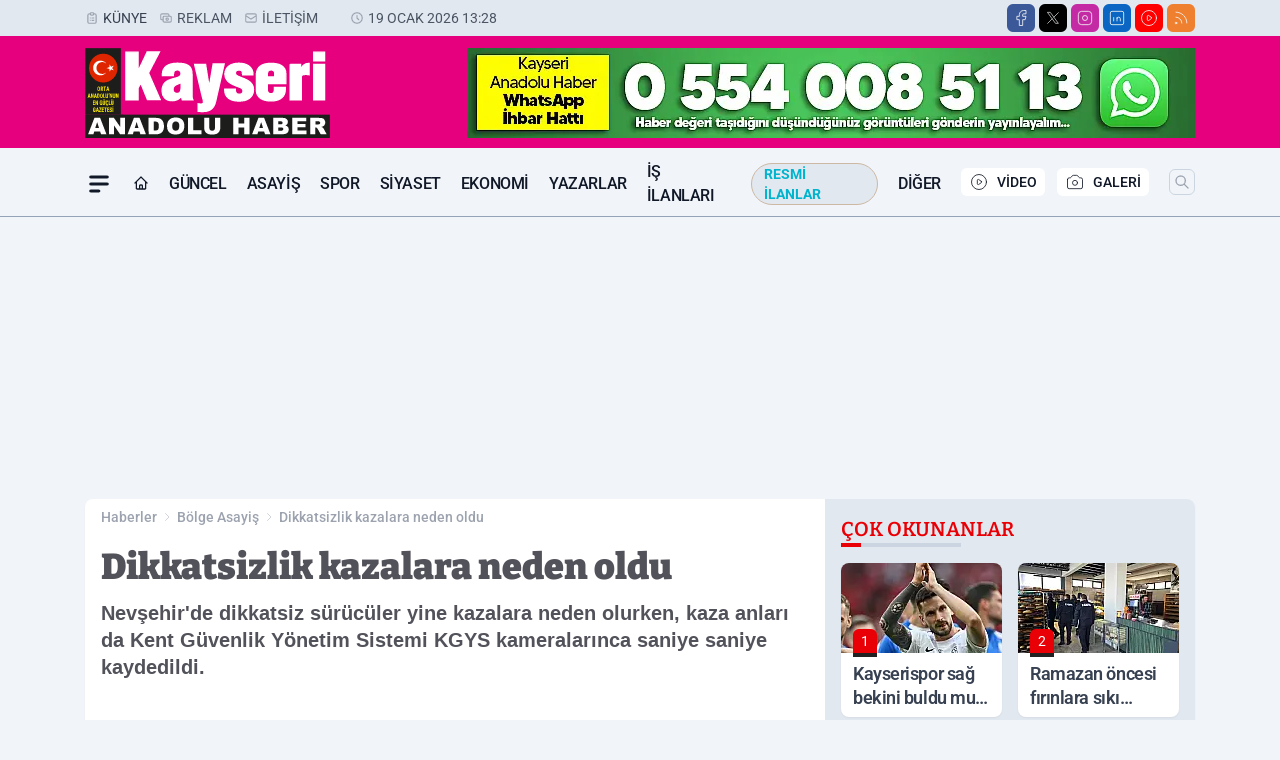

--- FILE ---
content_type: text/html; charset=utf-8
request_url: https://www.google.com/recaptcha/api2/aframe
body_size: 152
content:
<!DOCTYPE HTML><html><head><meta http-equiv="content-type" content="text/html; charset=UTF-8"></head><body><script nonce="H82pjvtnvEEWHQTKmYRFgg">/** Anti-fraud and anti-abuse applications only. See google.com/recaptcha */ try{var clients={'sodar':'https://pagead2.googlesyndication.com/pagead/sodar?'};window.addEventListener("message",function(a){try{if(a.source===window.parent){var b=JSON.parse(a.data);var c=clients[b['id']];if(c){var d=document.createElement('img');d.src=c+b['params']+'&rc='+(localStorage.getItem("rc::a")?sessionStorage.getItem("rc::b"):"");window.document.body.appendChild(d);sessionStorage.setItem("rc::e",parseInt(sessionStorage.getItem("rc::e")||0)+1);localStorage.setItem("rc::h",'1768962125645');}}}catch(b){}});window.parent.postMessage("_grecaptcha_ready", "*");}catch(b){}</script></body></html>

--- FILE ---
content_type: image/svg+xml
request_url: https://s.kayserianadoluhaber.com.tr/dosya/logo/svg/logo-ana.svg
body_size: 3914
content:
<?xml version="1.0" encoding="utf-8"?>
<!-- Generator: Adobe Illustrator 26.4.1, SVG Export Plug-In . SVG Version: 6.00 Build 0)  -->
<svg version="1.1" id="katman_1" xmlns="http://www.w3.org/2000/svg" xmlns:xlink="http://www.w3.org/1999/xlink" x="0px" y="0px"
	 viewBox="0 0 207.9 76" style="enable-background:new 0 0 207.9 76;" xml:space="preserve">
<style type="text/css">
	.st0{fill:#1D1D1B;}
	.st1{fill:none;stroke:#1D1D1B;stroke-width:0.3185;}
	.st2{fill:#E6007E;}
	.st3{fill:#FFFFFF;}
	.st4{fill:#DF2500;}
	.st5{fill:#FFED00;}
	.st6{fill:none;stroke:#FFFFFF;stroke-width:1.1072;stroke-miterlimit:3.4;}
	.st7{fill-rule:evenodd;clip-rule:evenodd;fill:#FEFEFE;}
	.st8{fill-rule:evenodd;clip-rule:evenodd;fill:#FFFFFF;}
</style>
<rect x="0.3" y="0.2" class="st0" width="32.1" height="55.8"/>
<rect x="0.3" y="0.2" class="st1" width="32.1" height="55.8"/>
<rect x="30.4" class="st2" width="177.5" height="56"/>
<rect x="0.1" y="56" class="st0" width="207.7" height="20.2"/>
<g>
	<path class="st3" d="M12.8,70.2h-5l-0.7,2.3H2.6L8,58.7h4.8l5.4,13.8h-4.6L12.8,70.2z M11.9,67.2l-1.6-5l-1.6,5H11.9z"/>
	<path class="st3" d="M20.4,58.7h4.1l5.4,7.6v-7.6H34v13.8h-4.2l-5.3-7.6v7.6h-4.1V58.7z"/>
	<path class="st3" d="M46.3,70.2h-5l-0.7,2.3h-4.5l5.4-13.8h4.8l5.4,13.8H47L46.3,70.2z M45.4,67.2l-1.6-5l-1.6,5H45.4z"/>
	<path class="st3" d="M53.9,58.7h6.5c1.3,0,2.3,0.2,3.1,0.5c0.8,0.3,1.5,0.8,2,1.5c0.5,0.6,0.9,1.4,1.1,2.2s0.4,1.7,0.4,2.7
		c0,1.5-0.2,2.6-0.5,3.4s-0.8,1.5-1.4,2s-1.3,0.9-2,1.1c-1,0.3-1.8,0.4-2.6,0.4H54L53.9,58.7L53.9,58.7z M58.3,61.8v7.5h1.1
		c0.9,0,1.6-0.1,2-0.3c0.4-0.2,0.7-0.5,0.9-1s0.3-1.3,0.3-2.4c0-1.5-0.2-2.5-0.7-3s-1.3-0.8-2.5-0.8H58.3z"/>
	<path class="st3" d="M69.6,65.6c0-2.2,0.6-4,1.9-5.3s3.1-1.9,5.4-1.9c2.4,0,4.2,0.6,5.5,1.8s1.9,3,1.9,5.2c0,1.6-0.3,2.9-0.8,4
		c-0.6,1-1.4,1.8-2.4,2.4c-1.1,0.6-2.4,0.9-4,0.9s-2.9-0.2-4-0.7s-1.9-1.3-2.6-2.3C69.9,68.5,69.6,67.2,69.6,65.6z M74,65.6
		c0,1.4,0.3,2.4,0.8,3s1.3,0.9,2.2,0.9c0.9,0,1.7-0.3,2.2-0.9S80,67,80,65.4c0-1.3-0.3-2.2-0.8-2.8s-1.3-0.9-2.2-0.9
		c-0.9,0-1.6,0.3-2.1,0.9C74.3,63.2,74,64.2,74,65.6z"/>
	<path class="st3" d="M87.5,58.7h4.4v10.4h6.9v3.4H87.5V58.7z"/>
	<path class="st3" d="M110.4,58.7h4.4v8.2c0,0.8-0.1,1.6-0.4,2.3c-0.3,0.7-0.7,1.4-1.2,1.9c-0.6,0.5-1.1,0.9-1.8,1.1
		c-0.9,0.3-1.9,0.5-3.1,0.5c-0.7,0-1.5,0-2.3-0.1s-1.5-0.3-2.1-0.6c-0.6-0.3-1.1-0.7-1.5-1.2c-0.5-0.5-0.8-1-0.9-1.6
		c-0.3-0.9-0.4-1.7-0.4-2.3v-8.2h4.4v8.4c0,0.8,0.2,1.3,0.6,1.8c0.4,0.4,1,0.6,1.8,0.6s1.4-0.2,1.8-0.6s0.6-1,0.6-1.8L110.4,58.7
		L110.4,58.7z"/>
	<path class="st3" d="M125.9,58.7h4.4v4.8h4.8v-4.8h4.4v13.8h-4.4v-5.6h-4.8v5.6h-4.4V58.7z"/>
	<path class="st3" d="M152,70.2h-5l-0.7,2.3h-4.5l5.4-13.8h4.8l5.4,13.8h-4.6L152,70.2z M151.1,67.2l-1.6-5l-1.6,5H151.1z"/>
	<path class="st3" d="M159.6,58.7h8.3c1.4,0,2.4,0.3,3.2,1c0.7,0.7,1.1,1.5,1.1,2.4c0,0.8-0.3,1.5-0.8,2.1c-0.4,0.4-0.9,0.7-1.5,0.9
		c1,0.2,1.8,0.6,2.3,1.2s0.7,1.3,0.7,2.2c0,0.7-0.2,1.4-0.5,1.9c-0.3,0.6-0.8,1-1.4,1.4c-0.4,0.2-0.9,0.4-1.7,0.5
		c-1,0.1-1.7,0.2-2,0.2h-7.6V58.7H159.6z M164,64.1h1.9c0.7,0,1.2-0.1,1.4-0.3c0.3-0.2,0.4-0.6,0.4-1s-0.1-0.7-0.4-0.9
		c-0.3-0.2-0.7-0.3-1.4-0.3H164V64.1z M164,69.5h2.2c0.8,0,1.3-0.1,1.6-0.4s0.5-0.6,0.5-1s-0.2-0.7-0.5-1c-0.3-0.2-0.8-0.4-1.6-0.4
		H164V69.5z"/>
	<path class="st3" d="M175.9,58.7h11.8v2.9h-7.4v2.2h6.9v2.8h-6.9v2.7h7.6v3.1h-12L175.9,58.7L175.9,58.7z"/>
	<path class="st3" d="M191.1,72.5V58.7h7.3c1.4,0,2.4,0.1,3.1,0.3c0.7,0.2,1.3,0.6,1.7,1.3c0.4,0.6,0.7,1.4,0.7,2.2s-0.2,1.4-0.5,2
		s-0.8,1-1.4,1.3c-0.4,0.2-0.9,0.4-1.5,0.5c0.5,0.2,0.9,0.3,1.1,0.5c0.2,0.1,0.4,0.4,0.7,0.7c0.3,0.4,0.5,0.7,0.6,0.9l2.1,4h-5
		l-2.4-4.2c-0.3-0.5-0.6-0.9-0.8-1.1c-0.3-0.2-0.7-0.3-1.1-0.3h-0.4v5.6L191.1,72.5L191.1,72.5z M195.5,64.3h1.9
		c0.2,0,0.6-0.1,1.2-0.2c0.3-0.1,0.5-0.2,0.7-0.4s0.3-0.5,0.3-0.8c0-0.4-0.1-0.8-0.4-1c-0.3-0.2-0.8-0.4-1.6-0.4h-1.9v2.8H195.5z"/>
</g>
<g>
	<circle class="st4" cx="15.5" cy="16.9" r="12.1"/>
</g>
<g>
	<path class="st5" d="M12.7,34.5c0,0.5-0.1,0.9-0.3,1.2s-0.5,0.4-0.8,0.4S11,36,10.8,35.7s-0.3-0.7-0.3-1.1V34
		c0-0.5,0.1-0.9,0.3-1.2s0.5-0.4,0.8-0.4s0.6,0.1,0.8,0.4c0.2,0.3,0.3,0.7,0.3,1.2C12.7,34,12.7,34.5,12.7,34.5z M12.1,33.9
		c0-0.3,0-0.6-0.1-0.7C11.9,33,11.8,33,11.6,33s-0.3,0.1-0.4,0.2s-0.1,0.4-0.1,0.7v0.7c0,0.3,0,0.6,0.1,0.7c0.1,0.2,0.2,0.2,0.4,0.2
		s0.3-0.1,0.4-0.2c0.1-0.2,0.1-0.4,0.1-0.7V33.9z"/>
	<path class="st5" d="M14.2,34.7h-0.3v1.4h-0.6v-3.7h1c0.3,0,0.6,0.1,0.7,0.3c0.2,0.2,0.3,0.5,0.3,0.8c0,0.5-0.2,0.8-0.5,1l0.5,1.5
		l0,0h-0.7L14.2,34.7z M13.9,34.1h0.4c0.1,0,0.2,0,0.3-0.1s0.1-0.2,0.1-0.4c0-0.4-0.1-0.6-0.4-0.6h-0.4C13.9,33,13.9,34.1,13.9,34.1
		z"/>
	<path class="st5" d="M17.8,33H17v3.1h-0.6V33h-0.8v-0.6h2.2V33z"/>
	<path class="st5" d="M19.7,35.3h-0.9l-0.2,0.8H18l1-3.7h0.6l1,3.7h-0.7L19.7,35.3z M19,34.7h0.6l-0.3-1.3L19,34.7z"/>
	<path class="st5" d="M3.9,41.2H3L2.8,42H2.2l1-3.7h0.6l1,3.7H4.1L3.9,41.2z M3.2,40.6h0.6l-0.3-1.3L3.2,40.6z"/>
	<path class="st5" d="M7.2,41.9H6.6l-0.9-2.4v2.4H5v-3.7h0.6l0.9,2.4v-2.4h0.6L7.2,41.9L7.2,41.9z"/>
	<path class="st5" d="M9.2,41.2H8.4L8.2,42H7.5l1-3.7h0.6l1,3.7H9.4L9.2,41.2z M8.5,40.6h0.6l-0.3-1.3L8.5,40.6z"/>
	<path class="st5" d="M10.3,41.9v-3.7h0.8c0.4,0,0.7,0.1,0.9,0.4c0.2,0.3,0.3,0.7,0.3,1.1v0.6c0,0.5-0.1,0.9-0.3,1.1
		c-0.2,0.3-0.5,0.4-0.9,0.4h-0.8V41.9z M11,38.9v2.5h0.2c0.2,0,0.4-0.1,0.4-0.2c0.1-0.1,0.1-0.4,0.1-0.7v-0.6c0-0.3,0-0.6-0.1-0.7
		c-0.1-0.1-0.2-0.2-0.4-0.2L11,38.9L11,38.9z"/>
	<path class="st5" d="M15,40.4c0,0.5-0.1,0.9-0.3,1.2S14.2,42,13.9,42s-0.6-0.1-0.8-0.4c-0.2-0.3-0.3-0.7-0.3-1.1v-0.6
		c0-0.5,0.1-0.9,0.3-1.2s0.5-0.4,0.8-0.4s0.6,0.1,0.8,0.4c0.2,0.3,0.3,0.7,0.3,1.2V40.4z M14.4,39.8c0-0.3,0-0.6-0.1-0.7
		c-0.1-0.2-0.2-0.2-0.4-0.2s-0.3,0.1-0.4,0.2s-0.1,0.4-0.1,0.7v0.7c0,0.3,0,0.6,0.1,0.7c0.1,0.2,0.2,0.2,0.4,0.2s0.3-0.1,0.4-0.2
		c0.1-0.2,0.1-0.4,0.1-0.7V39.8z"/>
	<path class="st5" d="M16.1,41.3h1.1v0.6h-1.7v-3.7h0.6V41.3z"/>
	<path class="st5" d="M19.6,38.2v2.6c0,0.4-0.1,0.7-0.3,0.9c-0.2,0.2-0.4,0.3-0.8,0.3c-0.3,0-0.6-0.1-0.8-0.3
		c-0.2-0.2-0.3-0.5-0.3-0.9v-2.6H18v2.6c0,0.2,0,0.4,0.1,0.5s0.2,0.1,0.3,0.1c0.1,0,0.3,0,0.3-0.1c0.1-0.1,0.1-0.2,0.1-0.4v-2.6
		L19.6,38.2L19.6,38.2z"/>
	<path class="st5" d="M20.2,39.4L20,39.2c0.1-0.2,0.2-0.5,0.2-0.7V38h0.5v0.4c0,0.2,0,0.3-0.1,0.5C20.4,39.1,20.3,39.3,20.2,39.4z"
		/>
	<path class="st5" d="M23.2,41.9h-0.6l-0.9-2.4v2.4H21v-3.7h0.6l0.9,2.4v-2.4h0.6v3.7H23.2z"/>
	<path class="st5" d="M25.8,38.2v2.6c0,0.4-0.1,0.7-0.3,0.9c-0.2,0.2-0.4,0.3-0.8,0.3c-0.3,0-0.6-0.1-0.8-0.3
		c-0.2-0.2-0.3-0.5-0.3-0.9v-2.6h0.6v2.6c0,0.2,0,0.4,0.1,0.5s0.2,0.1,0.3,0.1c0.1,0,0.3,0,0.3-0.1c0.1-0.1,0.1-0.2,0.1-0.4v-2.6
		L25.8,38.2L25.8,38.2z"/>
	<path class="st5" d="M28.4,41.9h-0.6l-0.9-2.4v2.4h-0.6v-3.7h0.6l0.9,2.4v-2.4h0.6V41.9z"/>
	<path class="st5" d="M8.3,46.2h-1v1h1.2v0.6H6.7v-3.7h1.8v0.6H7.3v0.9h1V46.2z"/>
	<path class="st5" d="M11,47.8h-0.6l-0.9-2.4v2.4H8.8v-3.7h0.6l0.9,2.4v-2.4H11V47.8z"/>
	<path class="st5" d="M14.6,47.4c-0.1,0.2-0.3,0.3-0.4,0.4c-0.2,0.1-0.4,0.1-0.6,0.1c-0.4,0-0.6-0.1-0.8-0.4
		c-0.2-0.3-0.3-0.6-0.3-1.2v-0.7c0-0.5,0.1-0.9,0.3-1.2s0.5-0.4,0.8-0.4s0.6,0.1,0.8,0.3s0.3,0.5,0.3,0.9H14c0-0.2-0.1-0.4-0.1-0.5
		c-0.1-0.1-0.2-0.1-0.3-0.1c-0.2,0-0.3,0.1-0.4,0.2c-0.1,0.1-0.1,0.4-0.1,0.7v0.7c0,0.3,0,0.6,0.1,0.7c0.1,0.2,0.2,0.2,0.4,0.2
		c0.1,0,0.2,0,0.3-0.1H14v-0.7h-0.4v-0.6h1.1v1.7C14.7,47.4,14.6,47.4,14.6,47.4z"/>
	<path class="st5" d="M17.1,44.1v2.6c0,0.4-0.1,0.7-0.3,0.9c-0.2,0.2-0.4,0.3-0.8,0.3c-0.3,0-0.6-0.1-0.8-0.3
		C15.1,47.3,15,47,15,46.7v-2.6h0.6v2.6c0,0.2,0,0.4,0.1,0.5s0.2,0.1,0.3,0.1c0.1,0,0.3,0,0.3-0.1c0.1-0.1,0.1-0.2,0.1-0.4v-2.6h0.7
		V44.1z M15.2,43.5c0-0.1,0-0.2,0.1-0.2c0.1-0.1,0.1-0.1,0.2-0.1c0.1,0,0.2,0,0.2,0.1c0.1,0.1,0.1,0.1,0.1,0.2c0,0.1,0,0.2-0.1,0.2
		c-0.1,0.1-0.1,0.1-0.2,0.1c-0.1,0-0.2,0-0.2-0.1C15.3,43.7,15.2,43.6,15.2,43.5z M16.3,43.5c0-0.1,0-0.2,0.1-0.2
		c0.1-0.1,0.1-0.1,0.2-0.1s0.2,0,0.2,0.1c0.1,0.1,0.1,0.1,0.1,0.2c0,0.1,0,0.2-0.1,0.2c-0.1,0.1-0.1,0.1-0.2,0.1s-0.2,0-0.2-0.1
		C16.3,43.7,16.3,43.6,16.3,43.5z"/>
	<path class="st5" d="M19.7,46.6c0,0.4-0.1,0.7-0.3,1c-0.2,0.2-0.4,0.3-0.8,0.3s-0.6-0.1-0.8-0.4c-0.2-0.3-0.3-0.7-0.3-1.2v-0.6
		c0-0.5,0.1-0.9,0.3-1.2c0.2-0.3,0.5-0.4,0.8-0.4s0.6,0.1,0.8,0.3c0.2,0.2,0.3,0.6,0.3,1h-0.6c0-0.3,0-0.4-0.1-0.5s-0.2-0.1-0.3-0.1
		c-0.2,0-0.3,0.1-0.4,0.2c-0.1,0.1-0.1,0.4-0.1,0.7v0.7c0,0.4,0,0.6,0.1,0.8c0.1,0.1,0.2,0.2,0.4,0.2c0.2,0,0.3,0,0.3-0.1
		c0.1-0.1,0.1-0.3,0.1-0.5h0.6V46.6z M18.8,47.8L18.8,47.8c0.1,0.1,0.1,0.2,0.2,0.2s0.1,0.2,0.1,0.3c0,0.2-0.1,0.3-0.2,0.4
		c-0.1,0.1-0.3,0.2-0.5,0.2v-0.4c0.1,0,0.2-0.1,0.2-0.2c0-0.1,0-0.1-0.1-0.1c0,0-0.1,0-0.2-0.1l0.1-0.4L18.8,47.8L18.8,47.8z"/>
	<path class="st5" d="M20.7,47.2h1.1v0.6h-1.7v-3.7h0.6V47.2z"/>
	<path class="st5" d="M24.2,44.1v2.6c0,0.4-0.1,0.7-0.3,0.9c-0.2,0.2-0.4,0.3-0.8,0.3c-0.3,0-0.6-0.1-0.8-0.3
		c-0.2-0.2-0.3-0.5-0.3-0.9v-2.6h0.6v2.6c0,0.2,0,0.4,0.1,0.5s0.2,0.1,0.3,0.1c0.1,0,0.3,0,0.3-0.1c0.1-0.1,0.1-0.2,0.1-0.4v-2.6
		L24.2,44.1L24.2,44.1z M22.3,43.5c0-0.1,0-0.2,0.1-0.2s0.1-0.1,0.2-0.1s0.2,0,0.2,0.1c0.1,0.1,0.1,0.1,0.1,0.2c0,0.1,0,0.2-0.1,0.2
		c-0.1,0.1-0.1,0.1-0.2,0.1s-0.2,0-0.2-0.1S22.3,43.6,22.3,43.5z M23.4,43.5c0-0.1,0-0.2,0.1-0.2c0.1-0.1,0.1-0.1,0.2-0.1
		s0.2,0,0.2,0.1c0.1,0.1,0.1,0.1,0.1,0.2c0,0.1,0,0.2-0.1,0.2s-0.1,0.1-0.2,0.1s-0.2,0-0.2-0.1C23.4,43.7,23.4,43.6,23.4,43.5z"/>
	<path class="st5" d="M8.9,53.3c-0.1,0.2-0.3,0.3-0.4,0.4c-0.2,0.1-0.4,0.1-0.6,0.1c-0.4,0-0.6-0.1-0.8-0.4
		c-0.2-0.3-0.3-0.6-0.3-1.2v-0.7c0-0.5,0.1-0.9,0.3-1.2c0.2-0.3,0.5-0.4,0.8-0.4c0.3,0,0.6,0.1,0.8,0.3S9,50.7,9,51.1H8.3
		c0-0.2-0.1-0.4-0.1-0.5S8,50.5,7.9,50.5c-0.2,0-0.3,0.1-0.4,0.2c-0.1,0.1-0.1,0.4-0.1,0.7v0.7c0,0.3,0,0.6,0.1,0.7
		C7.6,53,7.7,53,7.9,53c0.1,0,0.2,0,0.3-0.1h0.1v-0.7H7.8v-0.6h1.1C8.9,51.6,8.9,53.3,8.9,53.3z"/>
	<path class="st5" d="M10.9,52.9H10l-0.2,0.8H9.2l1-3.7h0.6l1,3.7H11L10.9,52.9z M10.1,52.3h0.6L10.4,51L10.1,52.3z"/>
	<path class="st5" d="M12.6,53.1h1.3v0.6h-2v-0.5l1.3-2.6h-1.3V50h2v0.4L12.6,53.1z"/>
	<path class="st5" d="M15.9,52.1h-1v1h1.2v0.6h-1.8V50h1.8v0.6h-1.2v0.9h1C15.9,51.5,15.9,52.1,15.9,52.1z"/>
	<path class="st5" d="M18.5,50.6h-0.8v3.1h-0.6v-3.1h-0.8V50h2.2C18.5,50,18.5,50.6,18.5,50.6z"/>
	<path class="st5" d="M20.4,52.1h-1v1h1.2v0.6h-1.8V50h1.8v0.6h-1.2v0.9h1V52.1z"/>
	<path class="st5" d="M22.3,52.7c0-0.2,0-0.3-0.1-0.3c-0.1-0.1-0.2-0.2-0.4-0.2c-0.3-0.1-0.5-0.3-0.7-0.5C21,51.4,21,51.2,21,51
		c0-0.3,0.1-0.6,0.3-0.8c0.2-0.2,0.4-0.3,0.7-0.3c0.2,0,0.4,0,0.5,0.1s0.3,0.2,0.3,0.4s0.1,0.4,0.1,0.6h-0.6c0-0.2,0-0.3-0.1-0.4
		c-0.1-0.1-0.2-0.1-0.3-0.1c-0.1,0-0.2,0-0.3,0.1c-0.1,0.1-0.1,0.2-0.1,0.3s0,0.2,0.1,0.3s0.2,0.2,0.4,0.3c0.3,0.1,0.5,0.3,0.7,0.5
		c0.1,0.2,0.2,0.4,0.2,0.7s-0.1,0.6-0.3,0.8c-0.2,0.2-0.4,0.3-0.7,0.3c-0.2,0-0.4,0-0.6-0.1s-0.3-0.2-0.4-0.4s-0.1-0.4-0.1-0.7h0.6
		c0,0.2,0,0.4,0.1,0.5s0.2,0.1,0.3,0.1C22.2,53.1,22.3,53,22.3,52.7z"/>
	<path class="st5" d="M23.4,49.3c0-0.1,0-0.2,0.1-0.3s0.1-0.1,0.2-0.1s0.2,0,0.2,0.1c0.1,0.1,0.1,0.1,0.1,0.3c0,0.1,0,0.2-0.1,0.2
		c-0.1,0.1-0.1,0.1-0.2,0.1s-0.2,0-0.2-0.1C23.4,49.5,23.4,49.4,23.4,49.3z M24,53.7h-0.6V50H24V53.7z"/>
</g>
<g>
	<path class="st3" d="M203.4,3.5h-9.3v7.2h9.3V3.5z M203.4,13.7h-9.3v29.9h9.3V13.7z M174.2,13.7v29.9h9.3V25.1c0-1.2,0.3-2,0.9-2.4
		c0.6-0.4,1.6-0.5,2.9-0.5c0.5,0,0.9,0,1.4,0.1c0.5,0,0.9,0.1,1.4,0.2v-9.6c-1.9,0-3.5,0.5-4.6,1.5s-2,2.3-2.5,3.9h-0.1v-4.5h-8.7
		L174.2,13.7L174.2,13.7z M170.4,30v-8.5c0-1.6-0.3-3-1-4.1s-1.6-2-2.8-2.7c-1.1-0.7-2.5-1.2-4-1.4c-1.5-0.3-3.1-0.4-4.7-0.4
		c-1.8,0-3.5,0.2-5,0.5c-1.5,0.4-2.9,0.9-4,1.7s-2,1.8-2.6,3.1c-0.6,1.3-0.9,2.9-0.9,4.8v12.2c0,1.7,0.3,3.2,1,4.3
		c0.7,1.2,1.6,2.2,2.7,2.9c1.1,0.7,2.5,1.3,4,1.6s3.1,0.5,4.8,0.5c4,0,7.1-1,9.2-2.8c2.2-1.8,3.1-4.7,2.9-8.5h-9.2
		c0,0.6-0.1,1.3-0.1,1.9c0,0.6-0.1,1.2-0.3,1.7s-0.5,0.9-0.9,1.2s-1.1,0.4-1.9,0.4c-1-0.1-1.7-0.4-2.2-1c-0.4-0.6-0.7-1.3-0.7-2.1
		V30H170.4z M154.7,24.4v-2c0-1,0.2-2,0.6-2.8c0.4-0.8,1.3-1.2,2.6-1.2c0.6,0,1.1,0.1,1.5,0.3c0.4,0.2,0.7,0.5,1,0.8s0.4,0.7,0.5,1
		c0.1,0.4,0.1,0.7,0.1,0.9v2.9h-6.3L154.7,24.4L154.7,24.4z M142.5,22.5c0.1-1.6-0.2-3.1-0.8-4.3c-0.6-1.2-1.4-2.2-2.5-3
		c-1.1-0.8-2.4-1.4-3.8-1.8c-1.5-0.4-3.1-0.6-4.7-0.6c-1.6,0-3.2,0.2-4.6,0.5c-1.5,0.4-2.7,0.9-3.8,1.7c-1.1,0.7-2,1.7-2.6,2.9
		c-0.6,1.2-1,2.6-1,4.2c0,2.1,0.8,4,2.3,5.6c0.7,0.7,1.6,1.4,2.6,2s2,1.1,3.1,1.5c1.1,0.5,2.1,0.9,3.2,1.3c1.1,0.4,2.1,0.8,3,1.3
		c0.8,0.6,1.2,1.3,1.2,2.3s-0.3,1.7-0.9,2.1c-0.6,0.5-1.4,0.7-2.4,0.7c-0.7,0-1.3-0.1-1.7-0.4c-0.4-0.3-0.8-0.6-1-1
		c-0.3-0.4-0.4-0.9-0.5-1.4s-0.1-1.1-0.1-1.6h-8.9c-0.1,1.8,0.2,3.4,0.7,4.6c0.6,1.3,1.4,2.3,2.4,3.1c1.1,0.8,2.4,1.4,3.9,1.8
		c1.5,0.4,3.2,0.6,5,0.6c1.7,0,3.3-0.2,4.8-0.5c1.5-0.4,2.8-0.9,3.9-1.7c1.1-0.8,2-1.8,2.7-3c0.6-1.2,1-2.6,1-4.3
		c0-1.8-0.4-3.2-1.1-4.4c-0.7-1.1-1.7-2.1-2.9-2.9s-2.5-1.4-4-2s-3-1.2-4.5-1.8c-0.7-0.3-1.4-0.7-2-1.1c-0.6-0.5-0.9-1.1-0.9-1.9
		c0-0.9,0.3-1.5,0.9-1.9c0.6-0.4,1.3-0.6,2.2-0.6c0.7,0,1.3,0.1,1.7,0.3c0.4,0.2,0.7,0.5,0.9,0.9s0.3,0.8,0.3,1.3s0.1,1,0.2,1.5
		C133.8,22.5,142.5,22.5,142.5,22.5z M108.7,13.7L105.4,33l-3.1-19.3H93l6.5,27c0.2,0.7,0.4,1.6,0.7,2.5c0.3,1,0.4,1.8,0.4,2.5
		c0,0.3-0.1,0.5-0.3,0.7c-0.2,0.2-0.4,0.4-0.7,0.5c-0.3,0.1-0.6,0.2-0.9,0.2s-0.6,0-0.8,0C97.6,47,97.3,47,97,47s-0.6,0-0.9-0.1v6.3
		c0.5,0,1,0,1.6,0.1s1.3,0.1,2.1,0.1c2.5,0,4.5-0.4,5.9-1.1c1.4-0.7,2.6-1.7,3.4-3s1.4-2.8,1.8-4.6s0.8-3.7,1.3-5.7l5.9-25.6h-9.4
		C108.7,13.4,108.7,13.7,108.7,13.7z M82.5,43.5h9c-0.2-0.5-0.4-1.1-0.5-1.6c-0.2-0.6-0.2-1.1-0.2-1.7V21.9c0-1.6-0.2-3-0.7-4.2
		c-0.4-1.2-1.2-2.1-2.2-2.8s-2.3-1.3-3.8-1.6c-1.6-0.3-3.5-0.5-5.8-0.5c-1.9,0-3.6,0.2-5.2,0.6c-1.6,0.4-2.9,1-4.1,1.8
		c-1.1,0.8-2,1.9-2.6,3.2c-0.6,1.3-0.8,2.9-0.7,4.7H75c0-0.6,0.1-1.2,0.1-1.8c0.1-0.6,0.2-1,0.4-1.5c0.2-0.4,0.6-0.8,1-1
		s1.1-0.4,2-0.4s1.7,0.3,2.2,0.9s0.8,1.3,0.8,2.2c0,0.8-0.2,1.5-0.7,1.9c-0.5,0.5-1.1,0.9-1.8,1.2c-0.8,0.3-1.6,0.6-2.6,0.8
		c-1,0.2-1.9,0.5-2.9,0.8s-2,0.7-3,1.1s-1.8,1.1-2.6,1.8c-0.8,0.8-1.4,1.7-1.8,2.9c-0.5,1.1-0.7,2.6-0.7,4.3c0,2.4,0.8,4.3,2.3,5.8
		s3.6,2.2,6.2,2.2c1.8,0,3.3-0.3,4.5-0.9c1.2-0.6,2.3-1.5,3.5-2.7L82.5,43.5z M81.5,33.7c0,0.5,0,1-0.1,1.5s-0.3,1-0.5,1.5
		c-0.3,0.5-0.6,0.8-1,1.1s-1,0.4-1.7,0.4c-1.1,0-2-0.3-2.6-0.9C75,36.7,74.7,36,74.7,35s0.2-1.8,0.6-2.4c0.4-0.6,0.9-1,1.5-1.4
		s1.3-0.7,2.1-1c0.8-0.3,1.7-0.7,2.6-1.1C81.5,29.1,81.5,33.7,81.5,33.7z M52.7,3.5l-7.7,16v-16H34.7v40H45v-9.9l2.3-4.1L53,43.4
		h10.8L53.9,21l9.3-17.7H52.7V3.5z"/>
	<path class="st6" d="M203.4,3.5h-9.3v7.2h9.3V3.5z M203.4,13.7h-9.3v29.9h9.3V13.7z M174.2,13.7v29.9h9.3V25.1c0-1.2,0.3-2,0.9-2.4
		c0.6-0.4,1.6-0.5,2.9-0.5c0.5,0,0.9,0,1.4,0.1c0.5,0,0.9,0.1,1.4,0.2v-9.6c-1.9,0-3.5,0.5-4.6,1.5s-2,2.3-2.5,3.9h-0.1v-4.5h-8.7
		L174.2,13.7L174.2,13.7z M170.4,30v-8.5c0-1.6-0.3-3-1-4.1s-1.6-2-2.8-2.7c-1.1-0.7-2.5-1.2-4-1.4c-1.5-0.3-3.1-0.4-4.7-0.4
		c-1.8,0-3.5,0.2-5,0.5c-1.5,0.4-2.9,0.9-4,1.7s-2,1.8-2.6,3.1c-0.6,1.3-0.9,2.9-0.9,4.8v12.2c0,1.7,0.3,3.2,1,4.3
		c0.7,1.2,1.6,2.2,2.7,2.9c1.1,0.7,2.5,1.3,4,1.6s3.1,0.5,4.8,0.5c4,0,7.1-1,9.2-2.8c2.2-1.8,3.1-4.7,2.9-8.5h-9.2
		c0,0.6-0.1,1.3-0.1,1.9c0,0.6-0.1,1.2-0.3,1.7s-0.5,0.9-0.9,1.2s-1.1,0.4-1.9,0.4c-1-0.1-1.7-0.4-2.2-1c-0.4-0.6-0.7-1.3-0.7-2.1
		V30H170.4z M154.7,24.4v-2c0-1,0.2-2,0.6-2.8c0.4-0.8,1.3-1.2,2.6-1.2c0.6,0,1.1,0.1,1.5,0.3c0.4,0.2,0.7,0.5,1,0.8s0.4,0.7,0.5,1
		c0.1,0.4,0.1,0.7,0.1,0.9v2.9h-6.3L154.7,24.4L154.7,24.4z M142.5,22.5c0.1-1.6-0.2-3.1-0.8-4.3c-0.6-1.2-1.4-2.2-2.5-3
		c-1.1-0.8-2.4-1.4-3.8-1.8c-1.5-0.4-3.1-0.6-4.7-0.6c-1.6,0-3.2,0.2-4.6,0.5c-1.5,0.4-2.7,0.9-3.8,1.7c-1.1,0.7-2,1.7-2.6,2.9
		c-0.6,1.2-1,2.6-1,4.2c0,2.1,0.8,4,2.3,5.6c0.7,0.7,1.6,1.4,2.6,2s2,1.1,3.1,1.5c1.1,0.5,2.1,0.9,3.2,1.3c1.1,0.4,2.1,0.8,3,1.3
		c0.8,0.6,1.2,1.3,1.2,2.3s-0.3,1.7-0.9,2.1c-0.6,0.5-1.4,0.7-2.4,0.7c-0.7,0-1.3-0.1-1.7-0.4c-0.4-0.3-0.8-0.6-1-1
		c-0.3-0.4-0.4-0.9-0.5-1.4s-0.1-1.1-0.1-1.6h-8.9c-0.1,1.8,0.2,3.4,0.7,4.6c0.6,1.3,1.4,2.3,2.4,3.1c1.1,0.8,2.4,1.4,3.9,1.8
		c1.5,0.4,3.2,0.6,5,0.6c1.7,0,3.3-0.2,4.8-0.5c1.5-0.4,2.8-0.9,3.9-1.7c1.1-0.8,2-1.8,2.7-3c0.6-1.2,1-2.6,1-4.3
		c0-1.8-0.4-3.2-1.1-4.4c-0.7-1.1-1.7-2.1-2.9-2.9s-2.5-1.4-4-2s-3-1.2-4.5-1.8c-0.7-0.3-1.4-0.7-2-1.1c-0.6-0.5-0.9-1.1-0.9-1.9
		c0-0.9,0.3-1.5,0.9-1.9c0.6-0.4,1.3-0.6,2.2-0.6c0.7,0,1.3,0.1,1.7,0.3c0.4,0.2,0.7,0.5,0.9,0.9s0.3,0.8,0.3,1.3s0.1,1,0.2,1.5
		C133.8,22.5,142.5,22.5,142.5,22.5z M108.7,13.7L105.4,33l-3.1-19.3H93l6.5,27c0.2,0.7,0.4,1.6,0.7,2.5c0.3,1,0.4,1.8,0.4,2.5
		c0,0.3-0.1,0.5-0.3,0.7c-0.2,0.2-0.4,0.4-0.7,0.5c-0.3,0.1-0.6,0.2-0.9,0.2s-0.6,0-0.8,0C97.6,47,97.3,47,97,47s-0.6,0-0.9-0.1v6.3
		c0.5,0,1,0,1.6,0.1s1.3,0.1,2.1,0.1c2.5,0,4.5-0.4,5.9-1.1c1.4-0.7,2.6-1.7,3.4-3s1.4-2.8,1.8-4.6s0.8-3.7,1.3-5.7l5.9-25.6h-9.4
		C108.7,13.4,108.7,13.7,108.7,13.7z M82.5,43.5h9c-0.2-0.5-0.4-1.1-0.5-1.6c-0.2-0.6-0.2-1.1-0.2-1.7V21.9c0-1.6-0.2-3-0.7-4.2
		c-0.4-1.2-1.2-2.1-2.2-2.8s-2.3-1.3-3.8-1.6c-1.6-0.3-3.5-0.5-5.8-0.5c-1.9,0-3.6,0.2-5.2,0.6c-1.6,0.4-2.9,1-4.1,1.8
		c-1.1,0.8-2,1.9-2.6,3.2c-0.6,1.3-0.8,2.9-0.7,4.7H75c0-0.6,0.1-1.2,0.1-1.8c0.1-0.6,0.2-1,0.4-1.5c0.2-0.4,0.6-0.8,1-1
		s1.1-0.4,2-0.4s1.7,0.3,2.2,0.9s0.8,1.3,0.8,2.2c0,0.8-0.2,1.5-0.7,1.9c-0.5,0.5-1.1,0.9-1.8,1.2c-0.8,0.3-1.6,0.6-2.6,0.8
		c-1,0.2-1.9,0.5-2.9,0.8s-2,0.7-3,1.1s-1.8,1.1-2.6,1.8c-0.8,0.8-1.4,1.7-1.8,2.9c-0.5,1.1-0.7,2.6-0.7,4.3c0,2.4,0.8,4.3,2.3,5.8
		s3.6,2.2,6.2,2.2c1.8,0,3.3-0.3,4.5-0.9c1.2-0.6,2.3-1.5,3.5-2.7L82.5,43.5z M81.5,33.7c0,0.5,0,1-0.1,1.5s-0.3,1-0.5,1.5
		c-0.3,0.5-0.6,0.8-1,1.1s-1,0.4-1.7,0.4c-1.1,0-2-0.3-2.6-0.9C75,36.7,74.7,36,74.7,35s0.2-1.8,0.6-2.4c0.4-0.6,0.9-1,1.5-1.4
		s1.3-0.7,2.1-1c0.8-0.3,1.7-0.7,2.6-1.1C81.5,29.1,81.5,33.7,81.5,33.7z M52.7,3.5l-7.7,16v-16H34.7v40H45v-9.9l2.3-4.1L53,43.4
		h10.8L53.9,21l9.3-17.7H52.7V3.5z"/>
</g>
<path class="st7" d="M13.1,10.6c2.2,0,4.2,1.2,5.3,2.9c-0.9-1-2.2-1.7-3.7-1.7c-2.8,0-5,2.2-5,5c0,2.8,2.2,5,5,5
	c1.5,0,2.8-0.6,3.7-1.7c-1.1,1.7-3.1,2.9-5.3,2.9c-3.4,0-6.2-2.8-6.2-6.3C6.8,13.4,9.6,10.6,13.1,10.6z"/>
<polygon class="st8" points="18.4,16.9 20.7,16.1 20.7,13.7 22.1,15.7 24.4,14.9 23,16.9 24.4,18.8 22.1,18 20.7,20 20.7,17.6 "/>
</svg>
